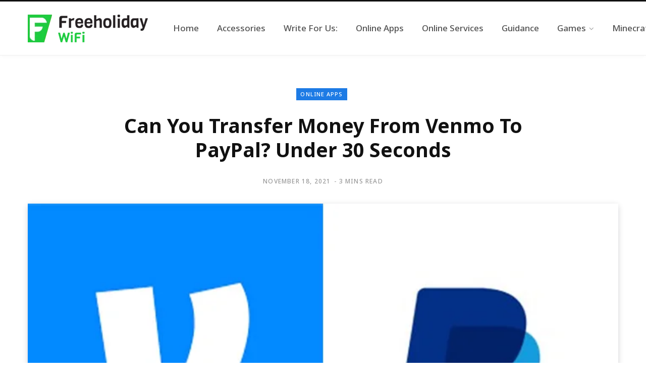

--- FILE ---
content_type: text/html; charset=UTF-8
request_url: https://freeholidaywifi.com/venmo-to-paypal/
body_size: 16239
content:
<!DOCTYPE html>
<html lang="en-US">

<head>

	<meta charset="UTF-8" />
	<meta http-equiv="x-ua-compatible" content="ie=edge" />
	<meta name="viewport" content="width=device-width, initial-scale=1" />
	<link rel="profile" href="http://gmpg.org/xfn/11" />
	
	<meta name='robots' content='index, follow, max-image-preview:large, max-snippet:-1, max-video-preview:-1' />
	<style>img:is([sizes="auto" i], [sizes^="auto," i]) { contain-intrinsic-size: 3000px 1500px }</style>
	
	<!-- This site is optimized with the Yoast SEO plugin v25.5 - https://yoast.com/wordpress/plugins/seo/ -->
	<title>Can You Transfer Money From Venmo To PayPal? Under 30 Seconds</title><link rel="preload" as="font" href="https://freeholidaywifi.com/wp-content/themes/contentberg/css/icons/fonts/ts-icons.woff2?v1" type="font/woff2" crossorigin="anonymous" />
	<meta name="description" content="Venmo to PayPal money transfer is not possible directly but all you need is a single bank account to act as a mediator." />
	<link rel="canonical" href="https://freeholidaywifi.com/venmo-to-paypal/" />
	<meta property="og:locale" content="en_US" />
	<meta property="og:type" content="article" />
	<meta property="og:title" content="Can You Transfer Money From Venmo To PayPal? Under 30 Seconds" />
	<meta property="og:description" content="Venmo to PayPal money transfer is not possible directly but all you need is a single bank account to act as a mediator." />
	<meta property="og:url" content="https://freeholidaywifi.com/venmo-to-paypal/" />
	<meta property="og:site_name" content="FreeHolidayWiFi" />
	<meta property="article:published_time" content="2021-11-18T15:06:36+00:00" />
	<meta property="article:modified_time" content="2021-12-04T18:56:31+00:00" />
	<meta property="og:image" content="https://freeholidaywifi.com/wp-content/uploads/2021/11/Can-You-Transfer-Money-From-Venmo-To-PayPal.jpg" />
	<meta property="og:image:width" content="700" />
	<meta property="og:image:height" content="400" />
	<meta property="og:image:type" content="image/jpeg" />
	<meta name="author" content="Hazel" />
	<meta name="twitter:card" content="summary_large_image" />
	<meta name="twitter:label1" content="Written by" />
	<meta name="twitter:data1" content="Hazel" />
	<meta name="twitter:label2" content="Est. reading time" />
	<meta name="twitter:data2" content="3 minutes" />
	<script type="application/ld+json" class="yoast-schema-graph">{"@context":"https://schema.org","@graph":[{"@type":"WebPage","@id":"https://freeholidaywifi.com/venmo-to-paypal/","url":"https://freeholidaywifi.com/venmo-to-paypal/","name":"Can You Transfer Money From Venmo To PayPal? Under 30 Seconds","isPartOf":{"@id":"https://freeholidaywifi.com/#website"},"primaryImageOfPage":{"@id":"https://freeholidaywifi.com/venmo-to-paypal/#primaryimage"},"image":{"@id":"https://freeholidaywifi.com/venmo-to-paypal/#primaryimage"},"thumbnailUrl":"https://freeholidaywifi.com/wp-content/uploads/2021/11/Can-You-Transfer-Money-From-Venmo-To-PayPal.jpg","datePublished":"2021-11-18T15:06:36+00:00","dateModified":"2021-12-04T18:56:31+00:00","author":{"@id":"https://freeholidaywifi.com/#/schema/person/4f2ca183f7847b85ef170c6b60958969"},"description":"Venmo to PayPal money transfer is not possible directly but all you need is a single bank account to act as a mediator.","breadcrumb":{"@id":"https://freeholidaywifi.com/venmo-to-paypal/#breadcrumb"},"inLanguage":"en-US","potentialAction":[{"@type":"ReadAction","target":["https://freeholidaywifi.com/venmo-to-paypal/"]}]},{"@type":"ImageObject","inLanguage":"en-US","@id":"https://freeholidaywifi.com/venmo-to-paypal/#primaryimage","url":"https://freeholidaywifi.com/wp-content/uploads/2021/11/Can-You-Transfer-Money-From-Venmo-To-PayPal.jpg","contentUrl":"https://freeholidaywifi.com/wp-content/uploads/2021/11/Can-You-Transfer-Money-From-Venmo-To-PayPal.jpg","width":700,"height":400,"caption":"Can You Transfer Money From Venmo To PayPal"},{"@type":"BreadcrumbList","@id":"https://freeholidaywifi.com/venmo-to-paypal/#breadcrumb","itemListElement":[{"@type":"ListItem","position":1,"name":"Home","item":"https://freeholidaywifi.com/"},{"@type":"ListItem","position":2,"name":"Can You Transfer Money From Venmo To PayPal? Under 30 Seconds"}]},{"@type":"WebSite","@id":"https://freeholidaywifi.com/#website","url":"https://freeholidaywifi.com/","name":"FreeHolidayWiFi","description":"Let&#039;s Go Wireless","potentialAction":[{"@type":"SearchAction","target":{"@type":"EntryPoint","urlTemplate":"https://freeholidaywifi.com/?s={search_term_string}"},"query-input":{"@type":"PropertyValueSpecification","valueRequired":true,"valueName":"search_term_string"}}],"inLanguage":"en-US"},{"@type":"Person","@id":"https://freeholidaywifi.com/#/schema/person/4f2ca183f7847b85ef170c6b60958969","name":"Hazel","image":{"@type":"ImageObject","inLanguage":"en-US","@id":"https://freeholidaywifi.com/#/schema/person/image/","url":"https://secure.gravatar.com/avatar/3873118d24192a14689ca57f050945cd6af794d133d9596f361d42813d9e6806?s=96&d=mm&r=g","contentUrl":"https://secure.gravatar.com/avatar/3873118d24192a14689ca57f050945cd6af794d133d9596f361d42813d9e6806?s=96&d=mm&r=g","caption":"Hazel"},"description":"My Name is Hazel, I am Content Manager @freeholidaywifi. In my spare time i like to write about Tech, Software's &amp; more. Other then that i love football &amp; travelling new places.","sameAs":["https://www.linkedin.com/in/hazel-lewis-9765411a9/"],"url":"https://freeholidaywifi.com/author/admin/"}]}</script>
	<!-- / Yoast SEO plugin. -->


<link rel='dns-prefetch' href='//fonts.googleapis.com' />
<link rel="alternate" type="application/rss+xml" title="FreeHolidayWiFi &raquo; Feed" href="https://freeholidaywifi.com/feed/" />
<link rel="alternate" type="application/rss+xml" title="FreeHolidayWiFi &raquo; Comments Feed" href="https://freeholidaywifi.com/comments/feed/" />
<link rel="alternate" type="application/rss+xml" title="FreeHolidayWiFi &raquo; Can You Transfer Money From Venmo To PayPal? Under 30 Seconds Comments Feed" href="https://freeholidaywifi.com/venmo-to-paypal/feed/" />
<script type="text/javascript">
/* <![CDATA[ */
window._wpemojiSettings = {"baseUrl":"https:\/\/s.w.org\/images\/core\/emoji\/16.0.1\/72x72\/","ext":".png","svgUrl":"https:\/\/s.w.org\/images\/core\/emoji\/16.0.1\/svg\/","svgExt":".svg","source":{"concatemoji":"https:\/\/freeholidaywifi.com\/wp-includes\/js\/wp-emoji-release.min.js?ver=6.8.3"}};
/*! This file is auto-generated */
!function(s,n){var o,i,e;function c(e){try{var t={supportTests:e,timestamp:(new Date).valueOf()};sessionStorage.setItem(o,JSON.stringify(t))}catch(e){}}function p(e,t,n){e.clearRect(0,0,e.canvas.width,e.canvas.height),e.fillText(t,0,0);var t=new Uint32Array(e.getImageData(0,0,e.canvas.width,e.canvas.height).data),a=(e.clearRect(0,0,e.canvas.width,e.canvas.height),e.fillText(n,0,0),new Uint32Array(e.getImageData(0,0,e.canvas.width,e.canvas.height).data));return t.every(function(e,t){return e===a[t]})}function u(e,t){e.clearRect(0,0,e.canvas.width,e.canvas.height),e.fillText(t,0,0);for(var n=e.getImageData(16,16,1,1),a=0;a<n.data.length;a++)if(0!==n.data[a])return!1;return!0}function f(e,t,n,a){switch(t){case"flag":return n(e,"\ud83c\udff3\ufe0f\u200d\u26a7\ufe0f","\ud83c\udff3\ufe0f\u200b\u26a7\ufe0f")?!1:!n(e,"\ud83c\udde8\ud83c\uddf6","\ud83c\udde8\u200b\ud83c\uddf6")&&!n(e,"\ud83c\udff4\udb40\udc67\udb40\udc62\udb40\udc65\udb40\udc6e\udb40\udc67\udb40\udc7f","\ud83c\udff4\u200b\udb40\udc67\u200b\udb40\udc62\u200b\udb40\udc65\u200b\udb40\udc6e\u200b\udb40\udc67\u200b\udb40\udc7f");case"emoji":return!a(e,"\ud83e\udedf")}return!1}function g(e,t,n,a){var r="undefined"!=typeof WorkerGlobalScope&&self instanceof WorkerGlobalScope?new OffscreenCanvas(300,150):s.createElement("canvas"),o=r.getContext("2d",{willReadFrequently:!0}),i=(o.textBaseline="top",o.font="600 32px Arial",{});return e.forEach(function(e){i[e]=t(o,e,n,a)}),i}function t(e){var t=s.createElement("script");t.src=e,t.defer=!0,s.head.appendChild(t)}"undefined"!=typeof Promise&&(o="wpEmojiSettingsSupports",i=["flag","emoji"],n.supports={everything:!0,everythingExceptFlag:!0},e=new Promise(function(e){s.addEventListener("DOMContentLoaded",e,{once:!0})}),new Promise(function(t){var n=function(){try{var e=JSON.parse(sessionStorage.getItem(o));if("object"==typeof e&&"number"==typeof e.timestamp&&(new Date).valueOf()<e.timestamp+604800&&"object"==typeof e.supportTests)return e.supportTests}catch(e){}return null}();if(!n){if("undefined"!=typeof Worker&&"undefined"!=typeof OffscreenCanvas&&"undefined"!=typeof URL&&URL.createObjectURL&&"undefined"!=typeof Blob)try{var e="postMessage("+g.toString()+"("+[JSON.stringify(i),f.toString(),p.toString(),u.toString()].join(",")+"));",a=new Blob([e],{type:"text/javascript"}),r=new Worker(URL.createObjectURL(a),{name:"wpTestEmojiSupports"});return void(r.onmessage=function(e){c(n=e.data),r.terminate(),t(n)})}catch(e){}c(n=g(i,f,p,u))}t(n)}).then(function(e){for(var t in e)n.supports[t]=e[t],n.supports.everything=n.supports.everything&&n.supports[t],"flag"!==t&&(n.supports.everythingExceptFlag=n.supports.everythingExceptFlag&&n.supports[t]);n.supports.everythingExceptFlag=n.supports.everythingExceptFlag&&!n.supports.flag,n.DOMReady=!1,n.readyCallback=function(){n.DOMReady=!0}}).then(function(){return e}).then(function(){var e;n.supports.everything||(n.readyCallback(),(e=n.source||{}).concatemoji?t(e.concatemoji):e.wpemoji&&e.twemoji&&(t(e.twemoji),t(e.wpemoji)))}))}((window,document),window._wpemojiSettings);
/* ]]> */
</script>

<style id='wp-emoji-styles-inline-css' type='text/css'>

	img.wp-smiley, img.emoji {
		display: inline !important;
		border: none !important;
		box-shadow: none !important;
		height: 1em !important;
		width: 1em !important;
		margin: 0 0.07em !important;
		vertical-align: -0.1em !important;
		background: none !important;
		padding: 0 !important;
	}
</style>
<link rel='stylesheet' id='wp-block-library-css' href='https://freeholidaywifi.com/wp-includes/css/dist/block-library/style.min.css?ver=6.8.3' type='text/css' media='all' />
<style id='classic-theme-styles-inline-css' type='text/css'>
/*! This file is auto-generated */
.wp-block-button__link{color:#fff;background-color:#32373c;border-radius:9999px;box-shadow:none;text-decoration:none;padding:calc(.667em + 2px) calc(1.333em + 2px);font-size:1.125em}.wp-block-file__button{background:#32373c;color:#fff;text-decoration:none}
</style>
<style id='global-styles-inline-css' type='text/css'>
:root{--wp--preset--aspect-ratio--square: 1;--wp--preset--aspect-ratio--4-3: 4/3;--wp--preset--aspect-ratio--3-4: 3/4;--wp--preset--aspect-ratio--3-2: 3/2;--wp--preset--aspect-ratio--2-3: 2/3;--wp--preset--aspect-ratio--16-9: 16/9;--wp--preset--aspect-ratio--9-16: 9/16;--wp--preset--color--black: #000000;--wp--preset--color--cyan-bluish-gray: #abb8c3;--wp--preset--color--white: #ffffff;--wp--preset--color--pale-pink: #f78da7;--wp--preset--color--vivid-red: #cf2e2e;--wp--preset--color--luminous-vivid-orange: #ff6900;--wp--preset--color--luminous-vivid-amber: #fcb900;--wp--preset--color--light-green-cyan: #7bdcb5;--wp--preset--color--vivid-green-cyan: #00d084;--wp--preset--color--pale-cyan-blue: #8ed1fc;--wp--preset--color--vivid-cyan-blue: #0693e3;--wp--preset--color--vivid-purple: #9b51e0;--wp--preset--gradient--vivid-cyan-blue-to-vivid-purple: linear-gradient(135deg,rgba(6,147,227,1) 0%,rgb(155,81,224) 100%);--wp--preset--gradient--light-green-cyan-to-vivid-green-cyan: linear-gradient(135deg,rgb(122,220,180) 0%,rgb(0,208,130) 100%);--wp--preset--gradient--luminous-vivid-amber-to-luminous-vivid-orange: linear-gradient(135deg,rgba(252,185,0,1) 0%,rgba(255,105,0,1) 100%);--wp--preset--gradient--luminous-vivid-orange-to-vivid-red: linear-gradient(135deg,rgba(255,105,0,1) 0%,rgb(207,46,46) 100%);--wp--preset--gradient--very-light-gray-to-cyan-bluish-gray: linear-gradient(135deg,rgb(238,238,238) 0%,rgb(169,184,195) 100%);--wp--preset--gradient--cool-to-warm-spectrum: linear-gradient(135deg,rgb(74,234,220) 0%,rgb(151,120,209) 20%,rgb(207,42,186) 40%,rgb(238,44,130) 60%,rgb(251,105,98) 80%,rgb(254,248,76) 100%);--wp--preset--gradient--blush-light-purple: linear-gradient(135deg,rgb(255,206,236) 0%,rgb(152,150,240) 100%);--wp--preset--gradient--blush-bordeaux: linear-gradient(135deg,rgb(254,205,165) 0%,rgb(254,45,45) 50%,rgb(107,0,62) 100%);--wp--preset--gradient--luminous-dusk: linear-gradient(135deg,rgb(255,203,112) 0%,rgb(199,81,192) 50%,rgb(65,88,208) 100%);--wp--preset--gradient--pale-ocean: linear-gradient(135deg,rgb(255,245,203) 0%,rgb(182,227,212) 50%,rgb(51,167,181) 100%);--wp--preset--gradient--electric-grass: linear-gradient(135deg,rgb(202,248,128) 0%,rgb(113,206,126) 100%);--wp--preset--gradient--midnight: linear-gradient(135deg,rgb(2,3,129) 0%,rgb(40,116,252) 100%);--wp--preset--font-size--small: 13px;--wp--preset--font-size--medium: 20px;--wp--preset--font-size--large: 36px;--wp--preset--font-size--x-large: 42px;--wp--preset--spacing--20: 0.44rem;--wp--preset--spacing--30: 0.67rem;--wp--preset--spacing--40: 1rem;--wp--preset--spacing--50: 1.5rem;--wp--preset--spacing--60: 2.25rem;--wp--preset--spacing--70: 3.38rem;--wp--preset--spacing--80: 5.06rem;--wp--preset--shadow--natural: 6px 6px 9px rgba(0, 0, 0, 0.2);--wp--preset--shadow--deep: 12px 12px 50px rgba(0, 0, 0, 0.4);--wp--preset--shadow--sharp: 6px 6px 0px rgba(0, 0, 0, 0.2);--wp--preset--shadow--outlined: 6px 6px 0px -3px rgba(255, 255, 255, 1), 6px 6px rgba(0, 0, 0, 1);--wp--preset--shadow--crisp: 6px 6px 0px rgba(0, 0, 0, 1);}:where(.is-layout-flex){gap: 0.5em;}:where(.is-layout-grid){gap: 0.5em;}body .is-layout-flex{display: flex;}.is-layout-flex{flex-wrap: wrap;align-items: center;}.is-layout-flex > :is(*, div){margin: 0;}body .is-layout-grid{display: grid;}.is-layout-grid > :is(*, div){margin: 0;}:where(.wp-block-columns.is-layout-flex){gap: 2em;}:where(.wp-block-columns.is-layout-grid){gap: 2em;}:where(.wp-block-post-template.is-layout-flex){gap: 1.25em;}:where(.wp-block-post-template.is-layout-grid){gap: 1.25em;}.has-black-color{color: var(--wp--preset--color--black) !important;}.has-cyan-bluish-gray-color{color: var(--wp--preset--color--cyan-bluish-gray) !important;}.has-white-color{color: var(--wp--preset--color--white) !important;}.has-pale-pink-color{color: var(--wp--preset--color--pale-pink) !important;}.has-vivid-red-color{color: var(--wp--preset--color--vivid-red) !important;}.has-luminous-vivid-orange-color{color: var(--wp--preset--color--luminous-vivid-orange) !important;}.has-luminous-vivid-amber-color{color: var(--wp--preset--color--luminous-vivid-amber) !important;}.has-light-green-cyan-color{color: var(--wp--preset--color--light-green-cyan) !important;}.has-vivid-green-cyan-color{color: var(--wp--preset--color--vivid-green-cyan) !important;}.has-pale-cyan-blue-color{color: var(--wp--preset--color--pale-cyan-blue) !important;}.has-vivid-cyan-blue-color{color: var(--wp--preset--color--vivid-cyan-blue) !important;}.has-vivid-purple-color{color: var(--wp--preset--color--vivid-purple) !important;}.has-black-background-color{background-color: var(--wp--preset--color--black) !important;}.has-cyan-bluish-gray-background-color{background-color: var(--wp--preset--color--cyan-bluish-gray) !important;}.has-white-background-color{background-color: var(--wp--preset--color--white) !important;}.has-pale-pink-background-color{background-color: var(--wp--preset--color--pale-pink) !important;}.has-vivid-red-background-color{background-color: var(--wp--preset--color--vivid-red) !important;}.has-luminous-vivid-orange-background-color{background-color: var(--wp--preset--color--luminous-vivid-orange) !important;}.has-luminous-vivid-amber-background-color{background-color: var(--wp--preset--color--luminous-vivid-amber) !important;}.has-light-green-cyan-background-color{background-color: var(--wp--preset--color--light-green-cyan) !important;}.has-vivid-green-cyan-background-color{background-color: var(--wp--preset--color--vivid-green-cyan) !important;}.has-pale-cyan-blue-background-color{background-color: var(--wp--preset--color--pale-cyan-blue) !important;}.has-vivid-cyan-blue-background-color{background-color: var(--wp--preset--color--vivid-cyan-blue) !important;}.has-vivid-purple-background-color{background-color: var(--wp--preset--color--vivid-purple) !important;}.has-black-border-color{border-color: var(--wp--preset--color--black) !important;}.has-cyan-bluish-gray-border-color{border-color: var(--wp--preset--color--cyan-bluish-gray) !important;}.has-white-border-color{border-color: var(--wp--preset--color--white) !important;}.has-pale-pink-border-color{border-color: var(--wp--preset--color--pale-pink) !important;}.has-vivid-red-border-color{border-color: var(--wp--preset--color--vivid-red) !important;}.has-luminous-vivid-orange-border-color{border-color: var(--wp--preset--color--luminous-vivid-orange) !important;}.has-luminous-vivid-amber-border-color{border-color: var(--wp--preset--color--luminous-vivid-amber) !important;}.has-light-green-cyan-border-color{border-color: var(--wp--preset--color--light-green-cyan) !important;}.has-vivid-green-cyan-border-color{border-color: var(--wp--preset--color--vivid-green-cyan) !important;}.has-pale-cyan-blue-border-color{border-color: var(--wp--preset--color--pale-cyan-blue) !important;}.has-vivid-cyan-blue-border-color{border-color: var(--wp--preset--color--vivid-cyan-blue) !important;}.has-vivid-purple-border-color{border-color: var(--wp--preset--color--vivid-purple) !important;}.has-vivid-cyan-blue-to-vivid-purple-gradient-background{background: var(--wp--preset--gradient--vivid-cyan-blue-to-vivid-purple) !important;}.has-light-green-cyan-to-vivid-green-cyan-gradient-background{background: var(--wp--preset--gradient--light-green-cyan-to-vivid-green-cyan) !important;}.has-luminous-vivid-amber-to-luminous-vivid-orange-gradient-background{background: var(--wp--preset--gradient--luminous-vivid-amber-to-luminous-vivid-orange) !important;}.has-luminous-vivid-orange-to-vivid-red-gradient-background{background: var(--wp--preset--gradient--luminous-vivid-orange-to-vivid-red) !important;}.has-very-light-gray-to-cyan-bluish-gray-gradient-background{background: var(--wp--preset--gradient--very-light-gray-to-cyan-bluish-gray) !important;}.has-cool-to-warm-spectrum-gradient-background{background: var(--wp--preset--gradient--cool-to-warm-spectrum) !important;}.has-blush-light-purple-gradient-background{background: var(--wp--preset--gradient--blush-light-purple) !important;}.has-blush-bordeaux-gradient-background{background: var(--wp--preset--gradient--blush-bordeaux) !important;}.has-luminous-dusk-gradient-background{background: var(--wp--preset--gradient--luminous-dusk) !important;}.has-pale-ocean-gradient-background{background: var(--wp--preset--gradient--pale-ocean) !important;}.has-electric-grass-gradient-background{background: var(--wp--preset--gradient--electric-grass) !important;}.has-midnight-gradient-background{background: var(--wp--preset--gradient--midnight) !important;}.has-small-font-size{font-size: var(--wp--preset--font-size--small) !important;}.has-medium-font-size{font-size: var(--wp--preset--font-size--medium) !important;}.has-large-font-size{font-size: var(--wp--preset--font-size--large) !important;}.has-x-large-font-size{font-size: var(--wp--preset--font-size--x-large) !important;}
:where(.wp-block-post-template.is-layout-flex){gap: 1.25em;}:where(.wp-block-post-template.is-layout-grid){gap: 1.25em;}
:where(.wp-block-columns.is-layout-flex){gap: 2em;}:where(.wp-block-columns.is-layout-grid){gap: 2em;}
:root :where(.wp-block-pullquote){font-size: 1.5em;line-height: 1.6;}
</style>
<link rel='stylesheet' id='contentberg-fonts-css' href='https://fonts.googleapis.com/css?family=Roboto%3A400%2C500%2C700%7CPT+Serif%3A400%2C400i%2C600%7CIBM+Plex+Serif%3A500' type='text/css' media='all' />
<link rel='stylesheet' id='contentberg-core-css' href='https://freeholidaywifi.com/wp-content/themes/contentberg/style.css?ver=3.0.1' type='text/css' media='all' />
<style id='contentberg-core-inline-css' type='text/css'>
::selection { background: rgba(29,123,229, 0.7); }
::-moz-selection { background: rgba(29,123,229, 0.7); }
:root { --c-main: #1d7be5; }
body,
h1,
h2,
h3,
h4,
h5,
h6,
input,
textarea,
select,
input[type="submit"],
button,
input[type="button"],
.button,
blockquote cite,
blockquote .wp-block-pullquote__citation,
.modern-quote cite,
.wp-block-quote.is-style-large cite,
.top-bar-content,
.search-action .search-field,
.main-head .title,
.navigation,
.tag-share,
.post-share-b .service,
.post-share-float .share-text,
.author-box,
.comments-list .comment-content,
.post-nav .label,
.main-footer.dark .back-to-top,
.lower-footer .social-icons,
.main-footer .social-strip .social-link,
.main-footer.bold .links .menu-item,
.main-footer.bold .copyright,
.archive-head,
.archive-head .description,
.cat-label a,
.text,
.section-head,
.post-title-alt,
.post-title,
.block-heading,
.block-head-b,
.block-head-c,
.small-post .post-title,
.likes-count .number,
.post-meta,
.post-meta .text-in,
.grid-post-b .read-more-btn,
.list-post-b .read-more-btn,
.post-footer .read-more,
.post-footer .social-share,
.post-footer .social-icons,
.large-post-b .post-footer .author a,
.main-slider,
.slider-overlay .heading,
.carousel-slider .category,
.carousel-slider .heading,
.grid-b-slider .heading,
.bold-slider,
.bold-slider .heading,
.main-pagination,
.main-pagination .load-button,
.page-links,
.post-content .wp-block-image figcaption,
.textwidget .wp-block-image figcaption,
.post-content .wp-caption-text,
.textwidget .wp-caption-text,
.post-content figcaption,
.textwidget figcaption,
.post-content,
.post-content .read-more,
.entry-content table,
.widget-about .more,
.widget-posts .post-title,
.widget-posts .posts.full .counter:before,
.widget-cta .label,
.social-follow .service-link,
.widget-twitter .meta .date,
.widget-twitter .follow,
.textwidget,
.widget_categories,
.widget_product_categories,
.widget_archive,
.widget_categories a,
.widget_product_categories a,
.widget_archive a,
.wp-caption-text,
figcaption,
.wp-block-button .wp-block-button__link,
.mobile-menu,
.woocommerce .woocommerce-message,
.woocommerce .woocommerce-error,
.woocommerce .woocommerce-info,
.woocommerce form .form-row,
.woocommerce .main .button,
.woocommerce .quantity .qty,
.woocommerce nav.woocommerce-pagination,
.woocommerce-cart .post-content,
.woocommerce .woocommerce-ordering,
.woocommerce-page .woocommerce-ordering,
.woocommerce ul.products,
.woocommerce.widget,
.woocommerce .woocommerce-noreviews,
.woocommerce div.product,
.woocommerce #content div.product,
.woocommerce #reviews #comments ol.commentlist .description,
.woocommerce-cart .cart-empty,
.woocommerce-cart .cart-collaterals .cart_totals table,
.woocommerce-cart .cart-collaterals .cart_totals .button,
.woocommerce .checkout .shop_table thead th,
.woocommerce .checkout .shop_table .amount,
.woocommerce-checkout #payment #place_order,
.top-bar .posts-ticker,
.post-content h1,
.post-content h2,
.post-content h3,
.post-content h4,
.post-content h5,
.post-content h6
 { font-family: "Noto Sans", system-ui, -apple-system, "Segoe UI", Arial, sans-serif; }
.sidebar .widget-title { font-family: "Merriweather", system-ui, -apple-system, "Segoe UI", Arial, sans-serif; font-size: 12px; font-weight: 600; }
.navigation .menu > li > a, .navigation.inline .menu > li > a { font-size: 17px; font-weight: 500; }
.large-post .post-title-alt { font-size: 27px; font-weight: 500; }
.grid-post .post-title-alt { font-size: 24px; font-weight: 500; }
.list-post .post-title { font-size: 25px; font-weight: 500; }
.entry-content { font-family: "Merriweather", system-ui, -apple-system, "Segoe UI", Arial, sans-serif; font-size: 19px; font-weight: 400; }
.post-content h1 { font-size: 36px; }
.post-content h5 { font-size: 34px; }


</style>
<link rel='stylesheet' id='contentberg-icons-css' href='https://freeholidaywifi.com/wp-content/themes/contentberg/css/icons/icons.css?ver=3.0.1' type='text/css' media='all' />
<link rel='stylesheet' id='contentberg-lightbox-css' href='https://freeholidaywifi.com/wp-content/themes/contentberg/css/lightbox.css?ver=3.0.1' type='text/css' media='all' />
<link rel='stylesheet' id='contentberg-gfonts-custom-css' href='https://fonts.googleapis.com/css?family=Noto+Sans%3A400%2C500%2C600%2C700%7CMerriweather%3A600%2C400' type='text/css' media='all' />
<script type="text/javascript" src="https://freeholidaywifi.com/wp-includes/js/jquery/jquery.min.js?ver=3.7.1" id="jquery-core-js"></script>
<script type="text/javascript" src="https://freeholidaywifi.com/wp-includes/js/jquery/jquery-migrate.min.js?ver=3.4.1" id="jquery-migrate-js"></script>
<link rel="https://api.w.org/" href="https://freeholidaywifi.com/wp-json/" /><link rel="alternate" title="JSON" type="application/json" href="https://freeholidaywifi.com/wp-json/wp/v2/posts/11937" /><link rel="EditURI" type="application/rsd+xml" title="RSD" href="https://freeholidaywifi.com/xmlrpc.php?rsd" />
<meta name="generator" content="WordPress 6.8.3" />
<link rel='shortlink' href='https://freeholidaywifi.com/?p=11937' />
<link rel="alternate" title="oEmbed (JSON)" type="application/json+oembed" href="https://freeholidaywifi.com/wp-json/oembed/1.0/embed?url=https%3A%2F%2Ffreeholidaywifi.com%2Fvenmo-to-paypal%2F" />
<link rel="alternate" title="oEmbed (XML)" type="text/xml+oembed" href="https://freeholidaywifi.com/wp-json/oembed/1.0/embed?url=https%3A%2F%2Ffreeholidaywifi.com%2Fvenmo-to-paypal%2F&#038;format=xml" />
<script>var Sphere_Plugin = {"ajaxurl":"https:\/\/freeholidaywifi.com\/wp-admin\/admin-ajax.php"};</script>
		<script>
		var BunyadSchemeKey = 'bunyad-scheme';
		(() => {
			const d = document.documentElement;
			const c = d.classList;
			var scheme = localStorage.getItem(BunyadSchemeKey);
			
			if (scheme) {
				d.dataset.origClass = c;
				scheme === 'dark' ? c.remove('s-light', 'site-s-light') : c.remove('s-dark', 'site-s-dark');
				c.add('site-s-' + scheme, 's-' + scheme);
			}
		})();
		</script>
		<link rel="icon" href="https://freeholidaywifi.com/wp-content/uploads/2020/05/cropped-freeholidaywifi-favicon2-32x32.png" sizes="32x32" />
<link rel="icon" href="https://freeholidaywifi.com/wp-content/uploads/2020/05/cropped-freeholidaywifi-favicon2-192x192.png" sizes="192x192" />
<link rel="apple-touch-icon" href="https://freeholidaywifi.com/wp-content/uploads/2020/05/cropped-freeholidaywifi-favicon2-180x180.png" />
<meta name="msapplication-TileImage" content="https://freeholidaywifi.com/wp-content/uploads/2020/05/cropped-freeholidaywifi-favicon2-270x270.png" />
		<style type="text/css" id="wp-custom-css">
			.has-background  {
border-color:#ffffff;color:#333333;border-radius:3px;-moz-border-radius:3px;-webkit-border-radius:3px;
}


.box
{
 border   	 :  solid 1px #d8d8d8 !important; 
	
  padding  	 :  20px !important;
  margin-bottom  :  25px !important;
border-radius : 8px 
	!important;
box-shadow  :  0 0px 2px 0 rgba(0,0,0,.09);
  transition  :  .3s;
}
.box img
{
  float         :  left !important;
  width         :  30px !important;
  margin-right  :  10px !important;
}

.box ul
{
  padding  :  0px 0px 0px 15px !important;
}



.pro-tip {
    max-width: 800px;
    padding: 0 0 0 5%;
border-left: 5px solid #5e7bfe;
}

.margin-top {
    margin-top: 30px;
}


.color-cta {
    color: #5e7bfe;
}
.font-large {
    font-size: 2.125rem;
}
.color-cta a:hover {
    color: #1ccc3e;
}

.font-large {
    font-size: 2.125rem;
}



.blog-block {
    padding: 10px;
    border-left: 4px solid #eee;
    margin-bottom: 20px;
    background: #f9f9f9;
}






.we-background  {
border-color:#ffffff;color:#333333;border-radius:3px;-moz-border-radius:3px;-webkit-border-radius:3px;
}








.color-pta {
    color: #1ccc3e;
}
.pont-large {
font-family: Helvetica,Arial,sans-serif;
	font-weight: 300; 
    border-color: #1ccc3e;
    border-bottom-width: 2px;

   
font-size: 1.75rem;
}

.color-bta {
    color: #101010;
}
.bont-large {
font-family: Helvetica,Arial,sans-serif;
text-decoration: underline;    
font-size: 1.50rem;
}







    
		</style>
		
</head>

<body class="wp-singular post-template-default single single-post postid-11937 single-format-standard wp-theme-contentberg no-sidebar layout-magazine has-lb">


<div class="main-wrap">

	
		
		
<header id="main-head" class="main-head head-nav-below has-search-modal simple simple-boxed">

	<div class="inner inner-head" data-sticky-bar="">
	
		<div class="wrap cf wrap-head">
		
			<div class="left-contain">
				<span class="mobile-nav"><i class="tsi tsi-bars"></i></span>	
			
					<div class="title ts-logo">
		
		<a href="https://freeholidaywifi.com/" title="FreeHolidayWiFi" rel="home">
		
					
			
			
			<img src="https://freeholidaywifi.com/wp-content/uploads/2020/05/freewifi-06.png" class="logo-image" alt="FreeHolidayWiFi" />

				
		</a>
	
	</div>			
			</div>
				
				
			<div class="navigation-wrap inline">
								
				<nav class="navigation inline simple light" data-sticky-bar="">
					<div class="menu-menu-1-container"><ul id="menu-menu-1" class="menu"><li id="menu-item-185" class="menu-item menu-item-type-custom menu-item-object-custom menu-item-home menu-item-185"><a href="http://freeholidaywifi.com/"><span>Home</span></a></li>
<li id="menu-item-11973" class="menu-item menu-item-type-taxonomy menu-item-object-category menu-cat-15 menu-item-11973"><a href="https://freeholidaywifi.com/category/accessories/"><span>Accessories</span></a></li>
<li id="menu-item-12373" class="menu-item menu-item-type-post_type menu-item-object-page menu-item-12373"><a href="https://freeholidaywifi.com/write-for-us/"><span>Write For Us:</span></a></li>
<li id="menu-item-11909" class="menu-item menu-item-type-taxonomy menu-item-object-category current-post-ancestor current-menu-parent current-post-parent menu-cat-126 menu-item-11909"><a href="https://freeholidaywifi.com/category/online-apps/"><span>Online Apps</span></a></li>
<li id="menu-item-12360" class="menu-item menu-item-type-taxonomy menu-item-object-category menu-cat-131 menu-item-12360"><a href="https://freeholidaywifi.com/category/online-services/"><span>Online Services</span></a></li>
<li id="menu-item-191" class="menu-item menu-item-type-taxonomy menu-item-object-category menu-cat-6 menu-item-191"><a href="https://freeholidaywifi.com/category/guidance/"><span>Guidance</span></a></li>
<li id="menu-item-11374" class="menu-item menu-item-type-taxonomy menu-item-object-category menu-item-has-children menu-cat-23 menu-item-11374"><a href="https://freeholidaywifi.com/category/games/"><span>Games</span></a></li>
<li id="menu-item-11375" class="menu-item menu-item-type-taxonomy menu-item-object-category menu-cat-25 menu-item-11375"><a href="https://freeholidaywifi.com/category/games/minecraft/"><span>Minecraft</span></a></li>
</ul></div>				</nav>
				
							</div>
			
			<div class="actions">
			
				
								
								
					<a href="#" title="Search" class="search-link"><i class="tsi tsi-search"></i></a>
									
				
							
			</div>

		</div>
	</div>

</header> <!-- .main-head -->	
		
	
<div class="main wrap">

	<div id="post-11937" class="the-post-modern single-magazine post-11937 post type-post status-publish format-standard has-post-thumbnail category-online-apps">

	<div class="post-top cf">
		
				
		<span class="cat-label cf color">					
		<a href="https://freeholidaywifi.com/category/online-apps/" class="category">Online Apps</a>

		</span>
		
				
		<h1 class="post-title">Can You Transfer Money From Venmo To PayPal? Under 30 Seconds</h1>
		
				
			<div class="post-meta post-meta-b the-post-meta">
		
			
		
				
		<div class="below">
		
							<a href="https://freeholidaywifi.com/venmo-to-paypal/" class="meta-item date-link"><time class="post-date" datetime="2021-11-18T15:06:36+00:00">November 18, 2021</time></a>

				<span class="meta-sep"></span>
						
			
							<span class="meta-item read-time">3 Mins Read</span>
					
		</div>
		
	</div>
					
				
	</div>


	<div class="ts-row cf">
		<div class="col-8 main-content cf">

			<article class="the-post">
			
				<header class="post-header cf">
			
						
	<div class="featured">
	
				
					
			<a href="https://freeholidaywifi.com/wp-content/uploads/2021/11/Can-You-Transfer-Money-From-Venmo-To-PayPal.jpg" class="image-link" aria-label="Enlarge Featured Image"><img width="700" height="400" src="https://freeholidaywifi.com/wp-content/uploads/2021/11/Can-You-Transfer-Money-From-Venmo-To-PayPal.jpg" class="attachment-contentberg-main-full size-contentberg-main-full wp-post-image" alt="Can You Transfer Money From Venmo To PayPal" title="Can You Transfer Money From Venmo To PayPal? Under 30 Seconds" decoding="async" fetchpriority="high" srcset="https://freeholidaywifi.com/wp-content/uploads/2021/11/Can-You-Transfer-Money-From-Venmo-To-PayPal.jpg 700w, https://freeholidaywifi.com/wp-content/uploads/2021/11/Can-You-Transfer-Money-From-Venmo-To-PayPal-300x171.jpg 300w" sizes="(max-width: 700px) 100vw, 700px" />			</a>
			
				
	</div>

					
				</header><!-- .post-header -->
			
							
					<div>
				
				
	
	<div class="post-share-float share-float-a is-hidden cf">
	
					<span class="share-text">Share</span>
		
		<div class="services">
		
				
		</div>
		
	</div>
	

			</div>
		
		<div class="post-content description cf entry-content has-share-float content-spacious-full">


			
<p>Venmo was launched by PayPal which leaves users wondering can you transfer money from<strong> Venmo to PayPal?</strong> Well, the answer is a bit complicated. Let us make it simpler for you!</p>



<p>It is not possible to link Venmo to PayPal directly for any sort of transaction. Therefore, you have to make use of an intermediate bank account that <strong>accepts funds from Venmo</strong> and transfers them to PayPal.</p>



<h2 class="wp-block-heading">Here’s How Venmo To PayPal Money Transfer</h2>



<p>There are two ways to easily send money from your Venmo account to your PayPal account. Let’s take a look at them one by one.</p>



<h3 class="wp-block-heading">Method 1# Link a Bank Account To PayPal and Venmo</h3>



<ol class="wp-block-list" type="1"><li><strong>Open a PayPal account</strong> by providing the correct credentials.</li><li>Tap on <strong>Link a Bank</strong>. The option may be termed as<strong> Banks and Cards</strong> if you are using the mobile app.</li><li>Enter <strong>bank account details </strong>such as the<a href="https://www.thegigcity.com/transfer-money-using-routing-number-and-account-number/"><strong> </strong></a><strong>account number and routing number.</strong></li><li>Carry out micro-transfers from PayPal to bank accounts to <strong>verify the linking.</strong></li><li>Then open your <strong>Venmo account</strong>. Tap on Settings.</li><li>Click on <strong>Payment Methods.</strong></li><li>Then click on <strong>Add a Bank or Card.</strong></li><li><strong>Verify</strong> either by providing the secret PIN or through micro-transactions.</li></ol>



<h3 class="wp-block-heading">Method 2# Transfer Money From Venmo To PayPal</h3>



<ol class="wp-block-list" type="1"><li>Now open the<strong> Venmo app </strong>again and click on <strong>Transfer to Bank.</strong></li><li>Enter the <strong>amount of money</strong> that you wish to send over to PayPal.</li><li>Choose the<strong> mode of transfer </strong>i.e. Standard or instant.</li><li><strong>Confirm</strong> the transaction.</li><li>Then go to your <strong>PayPal account </strong>and click on <strong>Transfer Money.</strong></li><li>Tap on<strong> Add Money To Your Balance.</strong></li><li>Choose the<strong> bank account</strong> which you had previously linked to the two apps.</li><li>Enter the <strong>amount of money </strong>the same as before and click <strong>Add.</strong></li></ol>



<p>If you had chosen a standard money transfer, it should arrive in your account within 3 to 4 business days.</p>



<h3 class="wp-block-heading">Are There Charges For Venmo to PayPal Money Transfer?</h3>



<p>The reason that we brought up &#8220;instant&#8221; is that it is the only mode of transfer where you need to worry about charges. </p>



<p>Venmo is free when you wish to send funds to linked bank accounts or take out money within Venmo limits.</p>



<p>It&#8217;s recommended to Venmo users to make <strong>Venmo payments private</strong>.</p>



<p>However, you will be charged a 1% fee when opting for an instant transfer. </p>



<p>The minimum fee is $0.25 and the maximum amount is $10. Moreover, customers who choose to send money via credit card will also have to pay a 3% fee.</p>



<h3 class="wp-block-heading">Things To Watch Out From When Making Venmo To PayPal Money Transfer</h3>



<p>Venmo allows for cross-currency transfer but it can get a little expensive due to additional charges. The conversion rate depends on which <strong>app you are transferring</strong> to.</p>



<p>In the case of transfer from Venmo to PayPal, The conversion takes place once the funds reach the PayPal account.</p>



<p>PayPal charges 5% of the amount as an exchange rate fee. Top it up with a 4% additional fee as markup and you could end up paying quite a hefty surplus amount.</p>



<h3 class="wp-block-heading">Wrap Up </h3>



<p>Now you should be fully aware of how to transfer money from Venmo to PayPal. The procedure is quite easy once you have linked the two apps to the same bank account.</p>



<p>You can make the transfer free as well by choosing the Standard mode of transfer or else you would be charged 1% for the instant transaction.</p>
				
		</div><!-- .post-content -->
		
		<div class="the-post-foot cf">
		
						
			<div class="tag-share cf">
				
				
											<div class="post-share">
					
						
		</div>									
			</div>

			
		</div>
		
				
				<div class="author-box author-box-b cf">
	
		<div class="image"><img alt='' src='https://secure.gravatar.com/avatar/3873118d24192a14689ca57f050945cd6af794d133d9596f361d42813d9e6806?s=96&#038;d=mm&#038;r=g' srcset='https://secure.gravatar.com/avatar/3873118d24192a14689ca57f050945cd6af794d133d9596f361d42813d9e6806?s=192&#038;d=mm&#038;r=g 2x' class='avatar avatar-96 photo' height='96' width='96' decoding='async'/></div>
		
		<div class="content">
		
			<span class="author">
				<a href="https://freeholidaywifi.com/author/admin/" title="Posts by Hazel" rel="author">Hazel</a>			</span>
			
			<p class="text author-bio">My Name is Hazel, I am Content Manager @freeholidaywifi. In my spare time i like to write about Tech, Software's &amp; more. Other then that i love football &amp; travelling new places.</p>
			
			<ul class="social-icons">
						</ul>
			
		</div>
		
	</div>			
				
		
		
<div class="post-nav">


	<div class="post previous cf">
		<a href="https://freeholidaywifi.com/does-zelle-work-internationally/" title="Prev Post" class="nav-icon">
			<i class="tsi tsi-angle-left"></i>
		</a>
		
		<span class="content">
			
			<a href="https://freeholidaywifi.com/does-zelle-work-internationally/" class="image-link" rel="previous">
				<img width="150" height="150" src="https://freeholidaywifi.com/wp-content/uploads/2021/11/Does-Zelle-Work-Internationally-150x150.jpg" class="attachment-thumbnail size-thumbnail wp-post-image" alt="Does Zelle Work Internationally" decoding="async" srcset="https://freeholidaywifi.com/wp-content/uploads/2021/11/Does-Zelle-Work-Internationally-150x150.jpg 150w, https://freeholidaywifi.com/wp-content/uploads/2021/11/Does-Zelle-Work-Internationally-370x370.jpg 370w, https://freeholidaywifi.com/wp-content/uploads/2021/11/Does-Zelle-Work-Internationally-45x45.jpg 45w" sizes="(max-width: 150px) 100vw, 150px" />			</a>
			
			<div class="post-meta">
				<span class="label">Prev Post</span>
			
					<div class="post-meta post-meta-b">
		
			
		
					
			
			<h2 class="post-title">
							
					<a href="https://freeholidaywifi.com/does-zelle-work-internationally/">Does Zelle Work Internationally? Other Reliable Methods</a>
					
							</h2>
			
				
		<div class="below">
		
							<a href="https://freeholidaywifi.com/does-zelle-work-internationally/" class="meta-item date-link"><time class="post-date" datetime="2021-11-17T20:54:40+00:00">November 17, 2021</time></a>

				<span class="meta-sep"></span>
						
			
							<span class="meta-item read-time">4 Mins Read</span>
					
		</div>
		
	</div>			</div>
		</span>
	</div>
		
	


	<div class="post next cf">
		<a href="https://freeholidaywifi.com/online-gaming-sector-evolution-in-2021/" title="Next Post" class="nav-icon">
			<i class="tsi tsi-angle-right"></i>
		</a>
		
		<span class="content">
			
			<a href="https://freeholidaywifi.com/online-gaming-sector-evolution-in-2021/" class="image-link" rel="next">
				<img width="150" height="150" src="https://freeholidaywifi.com/wp-content/uploads/2021/06/sean-do-EHLd2utEf68-unsplash-1-150x150.jpg" class="attachment-thumbnail size-thumbnail wp-post-image" alt="" decoding="async" loading="lazy" />			</a>
			
			<div class="post-meta">
				<span class="label">Next Post</span>
				
					<div class="post-meta post-meta-b">
		
			
		
					
			
			<h2 class="post-title">
							
					<a href="https://freeholidaywifi.com/online-gaming-sector-evolution-in-2021/">How the Online Gaming Sector has Evolved over the Last Decade:</a>
					
							</h2>
			
				
		<div class="below">
		
							<a href="https://freeholidaywifi.com/online-gaming-sector-evolution-in-2021/" class="meta-item date-link"><time class="post-date" datetime="2021-11-19T09:16:00+00:00">November 19, 2021</time></a>

				<span class="meta-sep"></span>
						
			
							<span class="meta-item read-time">5 Mins Read</span>
					
		</div>
		
	</div>			</div>
		</span>
	</div>
		
	
</div>		
		

<section class="related-posts grid-3">

	<h4 class="section-head"><span class="title">Related Posts</span></h4> 
	
	<div class="ts-row posts cf">
	
			<article class="post col-4">
					
			<a href="https://freeholidaywifi.com/how-to-transfer-money-from-netspend-to-cash-app/" title="How To Transfer Money From Netspend To Cash App" class="image-link">
				<img width="700" height="400" src="https://freeholidaywifi.com/wp-content/uploads/2021/11/Transfer-Money-From-Netspend-To-Cash-App.jpg" class="image wp-post-image" alt="Transfer Money From Netspend To Cash App" title="How To Transfer Money From Netspend To Cash App" decoding="async" loading="lazy" srcset="https://freeholidaywifi.com/wp-content/uploads/2021/11/Transfer-Money-From-Netspend-To-Cash-App.jpg 700w, https://freeholidaywifi.com/wp-content/uploads/2021/11/Transfer-Money-From-Netspend-To-Cash-App-300x171.jpg 300w" sizes="auto, (max-width: 700px) 100vw, 700px" />			</a>
			
			<div class="content">
				
				<h3 class="post-title"><a href="https://freeholidaywifi.com/how-to-transfer-money-from-netspend-to-cash-app/" class="post-link">How To Transfer Money From Netspend To Cash App</a></h3>

				<div class="post-meta">
					<time class="post-date" datetime="2021-12-14T20:42:00+00:00">December 14, 2021</time>
				</div>
			
			</div>

		</article >
		
			<article class="post col-4">
					
			<a href="https://freeholidaywifi.com/how-to-transfer-money-from-greendot-card-to-bank-account/" title="How To Transfer Money From Greendot Card To Bank Account" class="image-link">
				<img width="700" height="400" src="https://freeholidaywifi.com/wp-content/uploads/2021/11/Greendot-Card-To-Bank-Account.jpg" class="image wp-post-image" alt="Transfer Money From Greendot Card To Bank Account" title="How To Transfer Money From Greendot Card To Bank Account" decoding="async" loading="lazy" srcset="https://freeholidaywifi.com/wp-content/uploads/2021/11/Greendot-Card-To-Bank-Account.jpg 700w, https://freeholidaywifi.com/wp-content/uploads/2021/11/Greendot-Card-To-Bank-Account-300x171.jpg 300w" sizes="auto, (max-width: 700px) 100vw, 700px" />			</a>
			
			<div class="content">
				
				<h3 class="post-title"><a href="https://freeholidaywifi.com/how-to-transfer-money-from-greendot-card-to-bank-account/" class="post-link">How To Transfer Money From Greendot Card To Bank Account</a></h3>

				<div class="post-meta">
					<time class="post-date" datetime="2021-12-13T15:25:00+00:00">December 13, 2021</time>
				</div>
			
			</div>

		</article >
		
			<article class="post col-4">
					
			<a href="https://freeholidaywifi.com/chime-to-cash-app/" title="How To Transfer Money From Chime To Cash App Online &#8211; Complete Guide" class="image-link">
				<img width="700" height="400" src="https://freeholidaywifi.com/wp-content/uploads/2021/11/Chime-To-Cash-App.jpg" class="image wp-post-image" alt="Chime To Cash App" title="How To Transfer Money From Chime To Cash App Online &#8211; Complete Guide" decoding="async" loading="lazy" srcset="https://freeholidaywifi.com/wp-content/uploads/2021/11/Chime-To-Cash-App.jpg 700w, https://freeholidaywifi.com/wp-content/uploads/2021/11/Chime-To-Cash-App-300x171.jpg 300w" sizes="auto, (max-width: 700px) 100vw, 700px" />			</a>
			
			<div class="content">
				
				<h3 class="post-title"><a href="https://freeholidaywifi.com/chime-to-cash-app/" class="post-link">How To Transfer Money From Chime To Cash App Online &#8211; Complete Guide</a></h3>

				<div class="post-meta">
					<time class="post-date" datetime="2021-12-10T15:37:00+00:00">December 10, 2021</time>
				</div>
			
			</div>

		</article >
		
			<article class="post col-4">
					
			<a href="https://freeholidaywifi.com/venmo-to-cash-app/" title="How To Transfer Money From Venmo To Cash App" class="image-link">
				<img width="700" height="400" src="https://freeholidaywifi.com/wp-content/uploads/2021/11/Transfer-Money-From-Venmo-To-Cash-App.jpg" class="image wp-post-image" alt="Transfer Money From Venmo To Cash App" title="How To Transfer Money From Venmo To Cash App" decoding="async" loading="lazy" srcset="https://freeholidaywifi.com/wp-content/uploads/2021/11/Transfer-Money-From-Venmo-To-Cash-App.jpg 700w, https://freeholidaywifi.com/wp-content/uploads/2021/11/Transfer-Money-From-Venmo-To-Cash-App-300x171.jpg 300w" sizes="auto, (max-width: 700px) 100vw, 700px" />			</a>
			
			<div class="content">
				
				<h3 class="post-title"><a href="https://freeholidaywifi.com/venmo-to-cash-app/" class="post-link">How To Transfer Money From Venmo To Cash App</a></h3>

				<div class="post-meta">
					<time class="post-date" datetime="2021-12-01T08:40:00+00:00">December 1, 2021</time>
				</div>
			
			</div>

		</article >
		
			<article class="post col-4">
					
			<a href="https://freeholidaywifi.com/does-zelle-work-internationally/" title="Does Zelle Work Internationally? Other Reliable Methods" class="image-link">
				<img width="700" height="400" src="https://freeholidaywifi.com/wp-content/uploads/2021/11/Does-Zelle-Work-Internationally.jpg" class="image wp-post-image" alt="Does Zelle Work Internationally" title="Does Zelle Work Internationally? Other Reliable Methods" decoding="async" loading="lazy" srcset="https://freeholidaywifi.com/wp-content/uploads/2021/11/Does-Zelle-Work-Internationally.jpg 700w, https://freeholidaywifi.com/wp-content/uploads/2021/11/Does-Zelle-Work-Internationally-300x171.jpg 300w" sizes="auto, (max-width: 700px) 100vw, 700px" />			</a>
			
			<div class="content">
				
				<h3 class="post-title"><a href="https://freeholidaywifi.com/does-zelle-work-internationally/" class="post-link">Does Zelle Work Internationally? Other Reliable Methods</a></h3>

				<div class="post-meta">
					<time class="post-date" datetime="2021-11-17T20:54:40+00:00">November 17, 2021</time>
				</div>
			
			</div>

		</article >
		
			<article class="post col-4">
					
			<a href="https://freeholidaywifi.com/can-you-venmo-yourself/" title="Can You Venmo Yourself? Complete Answer You Are Looking For!" class="image-link">
				<img width="700" height="400" src="https://freeholidaywifi.com/wp-content/uploads/2021/11/Can-You-Venmo-Yourself.jpg" class="image wp-post-image" alt="Buying a Premium Dog Bed" title="Can You Venmo Yourself? Complete Answer You Are Looking For!" decoding="async" loading="lazy" srcset="https://freeholidaywifi.com/wp-content/uploads/2021/11/Can-You-Venmo-Yourself.jpg 700w, https://freeholidaywifi.com/wp-content/uploads/2021/11/Can-You-Venmo-Yourself-300x171.jpg 300w" sizes="auto, (max-width: 700px) 100vw, 700px" />			</a>
			
			<div class="content">
				
				<h3 class="post-title"><a href="https://freeholidaywifi.com/can-you-venmo-yourself/" class="post-link">Can You Venmo Yourself? Complete Answer You Are Looking For!</a></h3>

				<div class="post-meta">
					<time class="post-date" datetime="2021-11-13T14:21:00+00:00">November 13, 2021</time>
				</div>
			
			</div>

		</article >
		
		
	</div>
	
</section>

		
							
			</article> <!-- .the-post -->

		</div>
		
				
	</div> <!-- .ts-row -->
	
	</div>
</div> <!-- .main -->


	
	
	<footer class="main-footer bold bold-light">
		
				
		
				
		

				
		<section class="lower-footer cf">
			<div class="wrap">
			
				<ul class="social-icons">
					
							
				</ul>

			
										
					<div class="links">					
						<div class="menu-footer-container"><ul id="menu-footer" class="menu"><li id="menu-item-11714" class="menu-item menu-item-type-post_type menu-item-object-page menu-item-11714"><a href="https://freeholidaywifi.com/contact-us/">Contact Us</a></li>
<li id="menu-item-11713" class="menu-item menu-item-type-post_type menu-item-object-page menu-item-11713"><a href="https://freeholidaywifi.com/privacy-policy/">Privacy Policy</a></li>
</ul></div>					</div>
				
				
				
				<p class="copyright"> FreeHolidayWiFi is a participant in the Amazon Services LLC Associates Program, an affiliate advertising program designed to provide a means for sites to earn advertising fees by advertising and linking to Amazon.com. </br>Copyright© 2021</p>

				
									<div class="to-top">
						<a href="#" class="back-to-top"><i class="tsi tsi-angle-up"></i> Top</a>
					</div>
									
			</div>
		</section>
		
				
		
	</footer>	
	
</div> <!-- .main-wrap -->



<div class="mobile-menu-container off-canvas" id="mobile-menu">

	<a href="#" class="close"><i class="tsi tsi-times"></i></a>
	
	<div class="logo ts-logo">
			</div>
	
	
		<ul id="menu-menu-2" class="mobile-menu"><li class="menu-item menu-item-type-custom menu-item-object-custom menu-item-home menu-item-185"><a href="http://freeholidaywifi.com/">Home</a></li>
<li class="menu-item menu-item-type-taxonomy menu-item-object-category menu-item-11973"><a href="https://freeholidaywifi.com/category/accessories/">Accessories</a></li>
<li class="menu-item menu-item-type-post_type menu-item-object-page menu-item-12373"><a href="https://freeholidaywifi.com/write-for-us/">Write For Us:</a></li>
<li class="menu-item menu-item-type-taxonomy menu-item-object-category current-post-ancestor current-menu-parent current-post-parent menu-item-11909"><a href="https://freeholidaywifi.com/category/online-apps/">Online Apps</a></li>
<li class="menu-item menu-item-type-taxonomy menu-item-object-category menu-item-12360"><a href="https://freeholidaywifi.com/category/online-services/">Online Services</a></li>
<li class="menu-item menu-item-type-taxonomy menu-item-object-category menu-item-191"><a href="https://freeholidaywifi.com/category/guidance/">Guidance</a></li>
<li class="menu-item menu-item-type-taxonomy menu-item-object-category menu-item-has-children menu-item-11374" [class]="&#039;&quot;menu-item menu-item-type-taxonomy menu-item-object-category menu-item-has-children menu-item-11374&quot;&#039; + ( mobileNav.item11374 ? &#039;active item-active&#039; : &#039;&#039; )"><a href="https://freeholidaywifi.com/category/games/">Games</a><span class="chevron" tabindex=0 role="button" on="tap:AMP.setState( { mobileNav: { item11374: !mobileNav.item11374 } })"><i class="tsi tsi-chevron-down"></i></span></li>
<li class="menu-item menu-item-type-taxonomy menu-item-object-category menu-item-11375"><a href="https://freeholidaywifi.com/category/games/minecraft/">Minecraft</a></li>
</ul>
	</div>



	<div class="search-modal-wrap">

		<div class="search-modal-box" role="dialog" aria-modal="true">
			

	<form method="get" class="search-form" action="https://freeholidaywifi.com/">
		<input type="search" class="search-field" name="s" placeholder="Search..." value="" required />

		<button type="submit" class="search-submit visuallyhidden">Submit</button>

		<p class="message">
			Type above and press <em>Enter</em> to search. Press <em>Esc</em> to cancel.		</p>
				
	</form>

		</div>
	</div>


<script type="speculationrules">
{"prefetch":[{"source":"document","where":{"and":[{"href_matches":"\/*"},{"not":{"href_matches":["\/wp-*.php","\/wp-admin\/*","\/wp-content\/uploads\/*","\/wp-content\/*","\/wp-content\/plugins\/*","\/wp-content\/themes\/contentberg\/*","\/*\\?(.+)"]}},{"not":{"selector_matches":"a[rel~=\"nofollow\"]"}},{"not":{"selector_matches":".no-prefetch, .no-prefetch a"}}]},"eagerness":"conservative"}]}
</script>
<script type="text/javascript" id="contentberg-theme-js-extra">
/* <![CDATA[ */
var Bunyad = {"custom_ajax_url":"\/venmo-to-paypal\/"};
/* ]]> */
</script>
<script type="text/javascript" src="https://freeholidaywifi.com/wp-content/themes/contentberg/js/theme.js?ver=3.0.1" id="contentberg-theme-js"></script>
<script type="text/javascript" src="https://freeholidaywifi.com/wp-content/themes/contentberg/js/magnific-popup.js?ver=3.0.1" id="magnific-popup-js"></script>
<script type="text/javascript" src="https://freeholidaywifi.com/wp-content/themes/contentberg/js/jquery.fitvids.js?ver=3.0.1" id="jquery-fitvids-js"></script>
<script type="text/javascript" src="https://freeholidaywifi.com/wp-includes/js/imagesloaded.min.js?ver=5.0.0" id="imagesloaded-js"></script>
<script type="text/javascript" src="https://freeholidaywifi.com/wp-content/themes/contentberg/js/theia-sticky-sidebar.js?ver=3.0.1" id="theia-sticky-sidebar-js"></script>

</body>
</html>

<!-- Page cached by LiteSpeed Cache 7.6.2 on 2026-01-19 20:58:20 -->